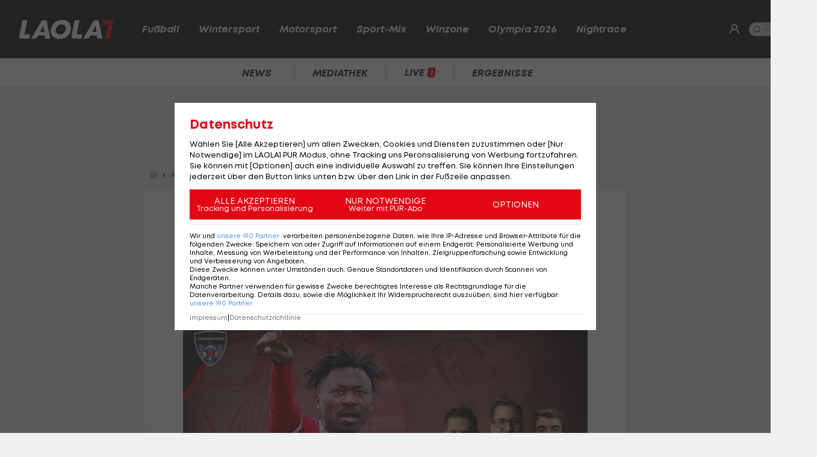

--- FILE ---
content_type: text/html; charset=utf-8
request_url: https://www.laola1.at/de/red/fussball/2--liga/hintergrund/zwarakonferenz--ep85---endstation-bundesliga/
body_size: 6117
content:
<!DOCTYPE html>
<html lang="de">
<head>
        <link rel="preload" as="style" href="/storage/build/laola1/assets/laola1-D5gyTuXw.css" /><link rel="modulepreload" as="script" href="/storage/build/laola1/assets/laola1-ZzD6t-V6.js" /><link rel="stylesheet" href="/storage/build/laola1/assets/laola1-D5gyTuXw.css" /><script type="module" src="/storage/build/laola1/assets/laola1-ZzD6t-V6.js"></script><meta charset="utf-8">
    <meta name="viewport" content="width=device-width, initial-scale=1, maximum-scale=5"/>
<meta name="google-site-verification" content="OS3IjuUnkHqC-kPurqcXm5U9pQHYlHlCtSAE8a9OXmw"/>
<meta name="twitter:card" content="summary"/>
<meta name="twitter:site" content="@LAOLA1_at"/>
<meta name="msvalidate.01" content="8F5DF0CB98DCAD6BDE790EC4E24F14E6"/>
<meta property="fb:pages" content="74707446256"/>
<meta property="fb:pages" content="197320119559"/>
<meta name="apple-itunes-app" content="app-id=456859980">
<meta name="google-play-app" content="app-id=at.laola1">
<link rel="shortcut icon" type="image/x-icon" href="/storage/static/laola1/favicon.ico"/>
<link rel="icon" type="image/x-icon" href="/storage/static/laola1/favicon.ico">
<link rel="manifest" href="/storage/static/laola1/manifest.json" crossorigin="use-credentials">
<meta name="theme-color" content="#2c2c2c"/>
<link rel="apple-touch-icon" href="/?proxy=img/app/splash/apple-icon-180.png">
<meta name="mobile-web-app-capable" content="yes">
<meta name="apple-mobile-web-app-status-bar-style" content="black">
<meta name="apple-mobile-web-app-title" content="LAOLA1.at">
<meta name="robots" content="max-image-preview:large">

<link rel="preload" as="font" type="font/woff2" href="/storage/static/laola1/fonts/subset-Mont-HeavyItalic.woff2"
      crossorigin>
<link rel="preload" as="font" type="font/woff2" href="/storage/static/laola1/fonts/subset-Mont-BoldItalic.woff2"
      crossorigin>
<link rel="preload" as="font" type="font/woff2" href="/storage/static/laola1/fonts/subset-Mont-SemiBoldItalic.woff2"
      crossorigin>
<link rel="preload" as="font" type="font/woff2" href="/storage/static/laola1/fonts/subset-Mont-Regular.woff2"
      crossorigin>


    <script>
    //Todo: is there any better way?
    (function(){
        window.TruendoPayNodeDetails = {
            consents: [1, 2, 3, 4, 7],
            login_url: 'https://www.laola1.at/de/s/login/profil/',
            subscribe_url: 'https://www.laola1.at/pur.html',
        };

        function getAuthenticator() {
            return new Promise((resolve, reject) => {
                const script = document.createElement('script');
                script.src = "https://login.laola1.at/auth/authenticator.js";
                script.addEventListener("load", () => {
                    resolve(new window.authenticator());
                });
                script.addEventListener("error", reject);
                document.head.appendChild(script);
            });
        }

        function getVerifiedIdentity() {
            return new Promise((resolve, reject) => {
                if (document.cookie.indexOf("cognito.username") === -1) return reject();
                getAuthenticator().then((authenticator) => {
                    return authenticator.getVerifiedIdentity().then(resolve).catch(reject);
                }).catch(reject);
            });
        }

        window.TruendoPayGetJWT = () => {
            return new Promise((resolve) => {
                getVerifiedIdentity().then(identity => {
                    resolve(identity.jwtToken);
                }).catch(() => {
                    resolve("");
                });
            });
        };
        window.TruendoPayRequireJWT = () => {
            return getAuthenticator().then((authenticator) => {
                return authenticator.login();
            }).then(() => {
                return getVerifiedIdentity();
            }).then((identity) => {
                return identity.jwtToken;
            });
        };
    })()
</script>
<script src="https://cdn.truendo.com/pc/assets/scripts/stub.js" defer></script>
<script defer id="truendoPrivacyPanel"
        type="text/javascript"
        src="https://cdn.truendo.com/pc/app.pid.js"
        data-pay-id="ae5881e1-ad91-4933-ab2e-1c3b775f9933"
        data-siteid="ae5881e1-ad91-4933-ab2e-1c3b775f9933"></script>

        
<title>Zwarakonferenz: Endstation Bundesliga</title>
<meta property="og:title" content="Zwarakonferenz: Endstation Bundesliga">

    <meta property="og:image" content="https://www.laola1.at/storage/files/9c/79/d4/2c-e748-4431-8bcb-f17442738541.1280x720.jpg?v=0">

    <meta name="description" content="Die Zwarakonferenz, der LAOLA1-Podcast zur Admiral 2. Liga, ist zurück aus der Winterpause!">
    <meta property="og:description" content="Die Zwarakonferenz, der LAOLA1-Podcast zur Admiral 2. Liga, ist zurück aus der Winterpause!">

    <meta name="keywords" content="Fußball,2. Liga,Zwarakonferenz,LAOLA1 on Air (Podcast),SV Horn,LAOLA1+,DSV Leoben,FC Dornbirn,FC Liefering,First Vienna FC,FAC Wien,GAK,Kapfenberger SV,SW Bregenz,SKN St. Pölten,SKU Amstetten,SK Sturm II,SV Lafnitz,SV Ried,SV Stripfing,Admiral Bundesliga,Liga-Reform,Admira Wacker"/>

<meta property="og:type" content="website"/>
<meta property="og:url" content="https://www.laola1.at/de/red/fussball/2--liga/hintergrund/zwarakonferenz--ep85---endstation-bundesliga/">
<link rel="canonical" href="https://www.laola1.at/de/red/fussball/2--liga/hintergrund/zwarakonferenz--ep85---endstation-bundesliga/"/>
        <link rel="preload" media="(max-width:639px)" as="image" type="image/avif" href="/storage/files/9c/79/d4/2c-e748-4431-8bcb-f17442738541.1280x720.avif?v=0">
        <link rel="preload" media="(min-width:640px)" as="image" type="image/avif"
              href="/storage/files/9c/79/d4/2c-e748-4431-8bcb-f17442738541.800x450.avif?v=0">
    </head>

<body>
<script>(function () { try { if (window.localStorage.darkMode === "1") { document.body.classList.add("dark-mode"); } } catch(e) { console.error(e)}})()</script>
<div data-module='injectElement' data-id='8813889'><div class="navigation-placeholder"></div>
</div>

<main data-module="fakeNavigation">
    <div class="left sitebar ad-content">
        <div class="sticky-container">
            <div id="skyscraper_left"
     class="ad-container"
     data-module="aditionAd"
     data-load-on="scroll">
    <div></div>
</div>
        </div>
    </div>

    <div class="main-wrapper">
        
            <section class="billboard ad-content">
    <div id="billboard"
     class="ad-container"
     data-module="aditionAd"
     data-load-on="scroll">
    <div></div>
</div>
</section>
<section class="mobile-banner ad-content">
    <div id="mobile_billboard"
     class="ad-container"
     data-module="aditionAd"
     data-load-on="scroll">
    <div></div>
</div>
</section>

        <article>
            <script type="application/ld+json">{"@context":"https:\/\/schema.org","@type":"NewsArticle","mainEntityOfPage":"https:\/\/www.laola1.at\/de\/red\/fussball\/2--liga\/hintergrund\/zwarakonferenz--ep85---endstation-bundesliga\/","url":"https:\/\/www.laola1.at\/de\/red\/fussball\/2--liga\/hintergrund\/zwarakonferenz--ep85---endstation-bundesliga\/","inLanguage":"de","keywords":"Fu\u00dfball, 2. Liga, Zwarakonferenz, LAOLA1 on Air (Podcast), SV Horn, LAOLA1+, DSV Leoben, FC Dornbirn, FC Liefering, First Vienna FC, FAC Wien, GAK, Kapfenberger SV, SW Bregenz, SKN St. P\u00f6lten, SKU Amstetten, SK Sturm II, SV Lafnitz, SV Ried, SV Stripfing, Admiral Bundesliga, Liga-Reform, Admira Wacker","headline":"Zwarakonferenz: Endstation Bundesliga","description":"Die Zwarakonferenz, der LAOLA1-Podcast zur Admiral 2. Liga, ist zur\u00fcck aus der Winterpause!","datePublished":"2024-02-19T17:18:07+01:00","dateModified":"2024-02-19T17:18:07+01:00","isAccessibleForFree":true,"image":["https:\/\/www.laola1.at\/storage\/files\/9c\/79\/d4\/2c-e748-4431-8bcb-f17442738541.720x720.jpg?v=0","https:\/\/www.laola1.at\/storage\/files\/9c\/79\/d4\/2c-e748-4431-8bcb-f17442738541.960x720.jpg?v=0","https:\/\/www.laola1.at\/storage\/files\/9c\/79\/d4\/2c-e748-4431-8bcb-f17442738541.1280x720.jpg?v=0"],"publisher":{"@type":"Organization","name":"Laola1.at","url":"https:\/\/www.laola1.at\/de\/","sameAs":["https:\/\/www.facebook.com\/LAOLA1","https:\/\/www.instagram.com\/laola1at\/"],"@context":"https:\/\/schema.org"},"author":{"@type":"Organization","url":"https:\/\/www.laola1.at\/de\/","name":"Laola1.at"}}</script>


                    
<section class="article-breadcrumbs-wrapper">
    <ul class="article-breadcrumbs"
        itemscope
        itemtype="https://schema.org/BreadcrumbList">
        <li>
            <a class="bread-link"
               href="/de/"
               aria-label="Home">
                <em class="ico-home"></em>
            </a>
        </li>
        <li itemprop="itemListElement"
            itemscope
            itemtype="https://schema.org/ListItem">
            <em class="ico-arrow-right"></em>
            <a class="bread-link"
               href="/de/daten/news"
               itemprop="item">
                <span itemprop="name">News</span>
            </a>
            <meta itemprop="position" content="1"/>
        </li>
                                    <li itemprop="itemListElement"
                    itemscope
                    itemtype="https://schema.org/ListItem">
                    <em class="ico-arrow-right"></em>
                    <a class="bread-link" href="/de/fussball/"
                       itemprop="item">
                        <span itemprop="name">Fußball</span>
                    </a>
                    <meta itemprop="position" content="2"/>
                </li>
                            <li itemprop="itemListElement"
                    itemscope
                    itemtype="https://schema.org/ListItem">
                    <em class="ico-arrow-right"></em>
                    <a class="bread-link" href="/de/daten/news/fussball/2--liga/"
                       itemprop="item">
                        <span itemprop="name">2. Liga</span>
                    </a>
                    <meta itemprop="position" content="3"/>
                </li>
                        </ul>
</section>
        
        <!-- sponsored content -->

        <section class="article-wrapper" data-module="insertAdsIntoNews">

            <div id="element-1380284"><section class="article-header-wrapper">
    <div class="article-header">
        <time>
                            Wien,
                        19.02.24 17:18
        </time>
        <div class="badge"><span>NEWS</span></div>
        <h1 itemprop="headline">
            Zwarakonferenz: Endstation Bundesliga
        </h1>
        <p itemprop="description" class="desc"></p>
    </div>
</section>

<section class="article-img-wrapper">
    <figure class="article-img">
                    
    <picture>
        <source srcset="/storage/files/9c/79/d4/2c-e748-4431-8bcb-f17442738541.800x450.avif?v=0"
                media="(min-width:640px)"
                type="image/avif">
        <source srcset="/storage/files/9c/79/d4/2c-e748-4431-8bcb-f17442738541.800x450.jpg?v=0"
                media="(min-width:640px)"
                type="image/jpg">
        <source srcset="/storage/files/9c/79/d4/2c-e748-4431-8bcb-f17442738541.1280x720.avif?v=0"
                media="(max-width:639px)"
                type="image/avif">

        <img style="width:100%; aspect-ratio: 0;"
             class="desktop-16-9"
             alt="Zwarakonferenz: Endstation Bundesliga"
             src="/storage/files/9c/79/d4/2c-e748-4431-8bcb-f17442738541.jpg?v=0">
    </picture>
                    </figure>
    
</section>

<section class="article-news">
    <div class="info-wrapper">
        <div class="article-info">
            <small class="copy">
                Textquelle: &copy; 
            </small>
                    </div>
        <div class="interactions">
        <div class="share list-btn list-link" data-module="shareButton">
        <em class="ico-social-share"></em>
        Teilen
    </div>
    <a class="list-btn list-link" href="#postings">
        <em class="ico-comment"></em>
                    <span class="comment-count" data-module="countPostings" data-pageid="2400892"></span>
                <span class="hide-on-mobile">Kommentare</span>
    </a>
</div>
    </div>

    <div class="editor-text"><p>Die "Zwarakonferenz", der <strong>LAOLA1</strong>-Podcast zur ADMIRAL <a href='/de/daten/news/fussball/2--liga/' class='tag'>2. Liga</a>, ist zur&uuml;ck aus der Winterpause.</p>
<p>Die beiden Hosts Johannes Kristoferitsch und Harald Prantl haben sich mit Patrick Gstettner Verst&auml;rkung geholt.</p>
<p>Das Trio diskutiert dar&uuml;ber, ob der <a href='/de/daten/news/fussball/gak/' class='tag'>GAK</a> noch zu stoppen ist, wer der hei&szlig;este Konkurrent ist und wie gut Deni Alar eigentlich in Leoben funktioniert.</p>
<p><a href="https://www.laola1.at/de/red/fussball/bundesliga/ansakonferenz/ansakonferenz--ep2---lang-is--her/" target="_blank" rel="noopener">Auch die neue Ansakonferenz zur Bundesliga ist schon online! &gt;&gt;&gt;</a></p>
<p>Den Podcast gibt es nicht nur auf YouTube, sondern auch auf allen g&auml;ngigen Podcast-Plattformen.</p>
<p><strong>Zwarakonferenz, Episode 85:</strong></p></div>
</section></div>

            <div id="cad"
     class="ad-container"
     data-module="aditionAd"
     data-load-on="scroll">
    <div></div>
</div>
            <div class="article-content">
                <div id="element-1380285"><div class="layout-breakout">
            <div class="layout-breakout">
    <div class="youtubeWrapper"
         style="background:black;position: relative;padding-bottom: 56.25%;height: 0; margin: 1em 0">
        <iframe width="560" height="315"
                loading="lazy"
                style="position: absolute;top: 0;left: 0;width: 100%;height: 100%;border: none;"
                src="https://www.youtube.com/embed/HQfzUhMcBDM"
                title="Youtube Video"
                allow=" clipboard-write; encrypted-media; gyroscope; picture-in-picture"
                allowfullscreen>
        </iframe>
    </div>
</div>
    </div></div><div id="element-1380286"><hr style="margin: 20px 0"></div><div id="element-1380287"><script class="podigee-podcast-player" src="https://player.podigee-cdn.net/podcast-player/javascripts/podigee-podcast-player.js" data-configuration="https://laola1.podigee.io/199-endstation-bundesliga/embed?context=external"></script></div><div id="element-1380288"><hr style="margin: 20px 0"></div>
            </div>

                            <div id="element--540"><section class="related-news swiper-container"
         data-on="scroll"
         data-fetch-element="97c99fa66c16bc9a28d4052f69900b4bca9ff92a8ca406a4fa201acb45e5f579:[base64]">
    <h2><span>Mehr zum Thema</span></h2>
    <div class="top-stories-wrapper">
        <div class="css-slider snap" data-module="cssSlider">
                            <div class="teaser2 snap"
                     style="min-width: 280px">
                    <a href="https://www.laola1.at/de/red/fussball/2--liga/news/2--liga--waehle-das-tor-des-monats-september-in-ligazwa/"
                       target="_self"
                       class="t-big related-news-link">
                        <picture class="placeholder-16-9">
    <source type="image/avif"
            srcset="/storage/files/01/99/a9/c0-2779-72a3-90e9-c11cd8c27edc.800x450.avif?v=0"/>
    <img src="/storage/files/01/99/a9/c0-2779-72a3-90e9-c11cd8c27edc.800x450.jpg?v=0"
         type="image/jpg"
         loading="lazy"
         alt="2. Liga: Wähle das Tor des Monats September">
</picture>
                        <div class="teaser2-body" data-id="2622425" >
    <h2>2. Liga: Wähle das Tor des Monats September</h2>
    <span class="category">
            <em class="ico-fussball"></em>
        2. Liga
    </span>
    <div class="comments-count">
            </div>
</div>
                    </a>
                </div>
                            <div class="teaser2 snap"
                     style="min-width: 280px">
                    <a href="https://www.laola1.at/de/red/fussball/2--liga/spielbericht/2025-26/9/2--liga-heute-im-live-stream--sv-stripfing---admira-wacker-0310/"
                       target="_self"
                       class="t-big related-news-link">
                        <picture class="placeholder-16-9">
    <source type="image/avif"
            srcset="/storage/static/laola1/placeholder.jpg"/>
    <img src="/storage/static/laola1/placeholder.jpg"
         type="image/jpg"
         loading="lazy"
         alt="2. Liga heute LIVE: SV Stripfing - Admira Wacker">
</picture>
                        <div class="teaser2-body" data-id="2621258" >
    <h2>2. Liga heute LIVE: SV Stripfing - Admira Wacker</h2>
    <span class="category">
            <em class="ico-fussball"></em>
        2. Liga
    </span>
    <div class="comments-count">
            </div>
</div>
                    </a>
                </div>
                            <div class="teaser2 snap"
                     style="min-width: 280px">
                    <a href="https://www.laola1.at/de/red/fussball/2--liga/spielbericht/2025-26/9/2--liga-heute-im-live-stream--sku-amstetten---fc-liefering-0310/"
                       target="_self"
                       class="t-big related-news-link">
                        <picture class="placeholder-16-9">
    <source type="image/avif"
            srcset="/storage/static/laola1/placeholder.jpg"/>
    <img src="/storage/static/laola1/placeholder.jpg"
         type="image/jpg"
         loading="lazy"
         alt="2. Liga heute LIVE: SKU Amstetten - FC Liefering">
</picture>
                        <div class="teaser2-body" data-id="2621253" >
    <h2>2. Liga heute LIVE: SKU Amstetten - FC Liefering</h2>
    <span class="category">
            <em class="ico-fussball"></em>
        2. Liga
    </span>
    <div class="comments-count">
            </div>
</div>
                    </a>
                </div>
                            <div class="teaser2 snap"
                     style="min-width: 280px">
                    <a href="https://www.laola1.at/de/red/fussball/bundesliga/news/ohne-barry--austria-gegen-blau-weiss-linz-auf-revanche-aus/"
                       target="_self"
                       class="t-big related-news-link">
                        <picture class="placeholder-16-9">
    <source type="image/avif"
            srcset="/storage/files/01/99/aa/1d-4cb5-71d0-8fcd-63fa5d3823a4.800x450.avif?v=0"/>
    <img src="/storage/files/01/99/aa/1d-4cb5-71d0-8fcd-63fa5d3823a4.800x450.jpg?v=0"
         type="image/jpg"
         loading="lazy"
         alt="Ohne Barry: Austria gegen Blau-Weiß Linz auf Revanche aus">
</picture>
                        <div class="teaser2-body" data-id="2622505" >
    <h2>Ohne Barry: Austria gegen Blau-Weiß Linz auf Revanche aus</h2>
    <span class="category">
            <em class="ico-fussball"></em>
        Bundesliga
    </span>
    <div class="comments-count">
                    <i class="ico-comment"></i>
            <div>5</div>
            </div>
</div>
                    </a>
                </div>
                            <div class="teaser2 snap"
                     style="min-width: 280px">
                    <a href="https://www.laola1.at/de/red/fussball/bundesliga/news/vor-salzburg-duell--rapid-muss-wohl-auf-stuermer-verzichten/"
                       target="_self"
                       class="t-big related-news-link">
                        <picture class="placeholder-16-9">
    <source type="image/avif"
            srcset="/storage/files/01/99/aa/04-5cc2-7228-ad53-57e80706c613.800x450.avif?v=0"/>
    <img src="/storage/files/01/99/aa/04-5cc2-7228-ad53-57e80706c613.800x450.jpg?v=0"
         type="image/jpg"
         loading="lazy"
         alt="Rapid muss gegen Salzburg wohl auf Stürmer verzichten">
</picture>
                        <div class="teaser2-body" data-id="2622496" >
    <h2>Rapid muss gegen Salzburg wohl auf Stürmer verzichten</h2>
    <span class="category">
            <em class="ico-fussball"></em>
        Bundesliga
    </span>
    <div class="comments-count">
                    <i class="ico-comment"></i>
            <div>10</div>
            </div>
</div>
                    </a>
                </div>
                            <div class="teaser2 snap"
                     style="min-width: 280px">
                    <a href="https://www.laola1.at/de/red/fussball/europa-conference-league/europacoep---rapids-albtraum--sturms-statement/"
                       target="_self"
                       class="t-big related-news-link">
                        <picture class="placeholder-16-9">
    <source type="image/avif"
            srcset="/storage/files/01/99/a9/a0-c947-7225-8bfa-02105279b7c7.800x450.avif?v=0"/>
    <img src="/storage/files/01/99/a9/a0-c947-7225-8bfa-02105279b7c7.800x450.jpg?v=0"
         type="image/jpg"
         loading="lazy"
         alt="Chaos in Posen, Magie in Graz">
</picture>
                        <div class="teaser2-body" data-id="2622411" >
    <h2>Chaos in Posen, Magie in Graz</h2>
    <span class="category">
            <em class="ico-fussball"></em>
        Conference League
    </span>
    <div class="comments-count">
                    <i class="ico-comment"></i>
            <div>6</div>
            </div>
</div>
                    </a>
                </div>
                            <div class="teaser2 snap"
                     style="min-width: 280px">
                    <a href="https://www.laola1.at/de/red/fussball/europa-league/sturm-in-europa--emotionale-rueckkehr-nach-liebenau/"
                       target="_self"
                       class="t-big related-news-link">
                        <picture class="placeholder-16-9">
    <source type="image/avif"
            srcset="/storage/files/01/99/a9/80-a954-727f-a279-0ba7a3001108.800x450.avif?v=0"/>
    <img src="/storage/files/01/99/a9/80-a954-727f-a279-0ba7a3001108.800x450.jpg?v=0"
         type="image/jpg"
         loading="lazy"
         alt="Sturm in Europa: Emotionale Rückkehr nach Liebenau">
</picture>
                        <div class="teaser2-body" data-id="2622452" >
    <h2>Sturm in Europa: Emotionale Rückkehr nach Liebenau</h2>
    <span class="category">
            <em class="ico-fussball"></em>
        Europa League
    </span>
    <div class="comments-count">
            </div>
</div>
                    </a>
                </div>
                    </div>
    </div>
</section></div>
            
            <div class="info-wrapper">
                <!-- authors -->
                <div class="interactions">
        <div class="share list-btn list-link" data-module="shareButton">
        <em class="ico-social-share"></em>
        Teilen
    </div>
    <a class="list-btn list-link" href="#postings">
        <em class="ico-comment"></em>
                    <span class="comment-count" data-module="countPostings" data-pageid="2400892"></span>
                <span class="hide-on-mobile">Kommentare</span>
    </a>
</div>
            </div>

            
        </section>


    </article>

    <section>
        <div id="postings-ad"></div>
    </section>

            <section class="postings-wrapper" id="postings">
    <h2>
        <a class="postings-anchor" href="#postings">
                <span class="comment-count"
                      data-module="countPostings"
                      data-pageid="2400892"></span> Kommentare</a>
    </h2>
    <div class="postings l1-postings"
         data-module="postings"
         data-load-on="scroll"
         data-post-id="news_2400892">
    </div>
</section>
    
    <section class="link-list-wrapper on-page">
        <div class="link-list css-slider" data-module="cssSlider">
            <a class="list-btn list-link"
           href="/de/daten/news/fussball/fussball/">
            Fußball
        </a>
            <a class="list-btn list-link"
           href="/de/daten/news/fussball/2--liga/">
            2. Liga
        </a>
            <a class="list-btn list-link"
           href="/de/daten/news/zwarakonferenz/">
            Zwarakonferenz
        </a>
            <a class="list-btn list-link"
           href="/de/daten/news/laola1-on-air-podcast-/">
            LAOLA1 on Air (Podcast)
        </a>
            <a class="list-btn list-link"
           href="/de/daten/news/fussball/sv-horn/">
            SV Horn
        </a>
            <a class="list-btn list-link"
           href="/de/daten/news/laola1-/">
            LAOLA1+
        </a>
            <a class="list-btn list-link"
           href="/de/daten/news/fussball/dsv-leoben/">
            DSV Leoben
        </a>
            <a class="list-btn list-link"
           href="/de/daten/news/fussball/fc-dornbirn/">
            FC Dornbirn
        </a>
            <a class="list-btn list-link"
           href="/de/daten/news/fussball/fc-liefering/">
            FC Liefering
        </a>
            <a class="list-btn list-link"
           href="/de/daten/news/fussball/first-vienna-fc/">
            First Vienna FC
        </a>
            <a class="list-btn list-link"
           href="/de/daten/news/fussball/fac-wien/">
            FAC Wien
        </a>
            <a class="list-btn list-link"
           href="/de/daten/news/fussball/gak/">
            GAK
        </a>
            <a class="list-btn list-link"
           href="/de/daten/news/fussball/kapfenberger-sv/">
            Kapfenberger SV
        </a>
            <a class="list-btn list-link"
           href="/de/daten/news/fussball/sw-bregenz/">
            SW Bregenz
        </a>
            <a class="list-btn list-link"
           href="/de/daten/news/fussball/skn-st--poelten/">
            SKN St. Pölten
        </a>
            <a class="list-btn list-link"
           href="/de/daten/news/fussball/sku-amstetten/">
            SKU Amstetten
        </a>
            <a class="list-btn list-link"
           href="/de/daten/news/fussball/sk-sturm-ii/">
            SK Sturm II
        </a>
            <a class="list-btn list-link"
           href="/de/daten/news/fussball/sv-lafnitz/">
            SV Lafnitz
        </a>
            <a class="list-btn list-link"
           href="/de/daten/news/fussball/sv-ried/">
            SV Ried
        </a>
            <a class="list-btn list-link"
           href="/de/daten/news/fussball/sv-stripfing/">
            SV Stripfing
        </a>
            <a class="list-btn list-link"
           href="/de/daten/news/fussball/oesterreichische-bundesliga/">
            Admiral Bundesliga
        </a>
            <a class="list-btn list-link"
           href="/de/daten/news/liga-reform/">
            Liga-Reform
        </a>
            <a class="list-btn list-link"
           href="/de/daten/news/fussball/fc-flyeralarm-admira/">
            Admira Wacker
        </a>
    </div>
    </section>

    <div class="OUTBRAIN"
     data-module="outbrain"
     data-load-on="scroll"
     data-widget-id="AR_1"
     data-ob-template="AT_Laola1.at"></div>

    </div>

    <div class="right sitebar ad-content">
        <div class="sticky-container">
            <div id="skyscraper"
     class="ad-container"
     data-module="aditionAd"
     data-load-on="scroll">
    <div></div>
</div>
        </div>
    </div>
        <script type="text/javascript">
        window.pageInfo = JSON.parse("{\u0022title\u0022:\u0022Zwarakonferenz: Endstation Bundesliga\u0022,\u0022url\u0022:\u0022https:\\\/\\\/www.laola1.at\\\/de\\\/red\\\/fussball\\\/2--liga\\\/hintergrund\\\/zwarakonferenz--ep85---endstation-bundesliga\\\/\u0022,\u0022authors\u0022:[],\u0022pageId\u0022:2400892,\u0022rubricId\u0022:40,\u0022breadcrumbs\u0022:[\u0022Fu\\u00dfball\u0022,\u00222. Liga\u0022],\u0022publishDate\u0022:\u00222024-02-19\u0022,\u0022publishTime\u0022:\u002217:18\u0022,\u0022publishedAt\u0022:\u00222024-02-19T17:18:07+01:00\u0022,\u0022updatedAt\u0022:\u00222025-10-03T15:32:32+02:00\u0022,\u0022layout\u0022:\u0022Meldung - News\u0022,\u0022tags\u0022:[\u0022Fu\\u00dfball\u0022,\u00222. Liga\u0022,\u0022Zwarakonferenz\u0022,\u0022LAOLA1 on Air (Podcast)\u0022,\u0022SV Horn\u0022,\u0022LAOLA1+\u0022,\u0022DSV Leoben\u0022,\u0022FC Dornbirn\u0022,\u0022FC Liefering\u0022,\u0022First Vienna FC\u0022,\u0022FAC Wien\u0022,\u0022GAK\u0022,\u0022Kapfenberger SV\u0022,\u0022SW Bregenz\u0022,\u0022SKN St. P\\u00f6lten\u0022,\u0022SKU Amstetten\u0022,\u0022SK Sturm II\u0022,\u0022SV Lafnitz\u0022,\u0022SV Ried\u0022,\u0022SV Stripfing\u0022,\u0022Admiral Bundesliga\u0022,\u0022Liga-Reform\u0022,\u0022Admira Wacker\u0022],\u0022oewaCategoryPath\u0022:null}")
    </script>
</main>

<footer>
    <div data-lazy="1" data-module='injectElement' data-id='9331790'><div style="height: 300px; width: 100%">

</div>
</div>
</footer>

<div id="reading-progress">
    <span id="progress-bar" data-module="progressBar" class="bar"></span>
</div>

</body>
</html>
